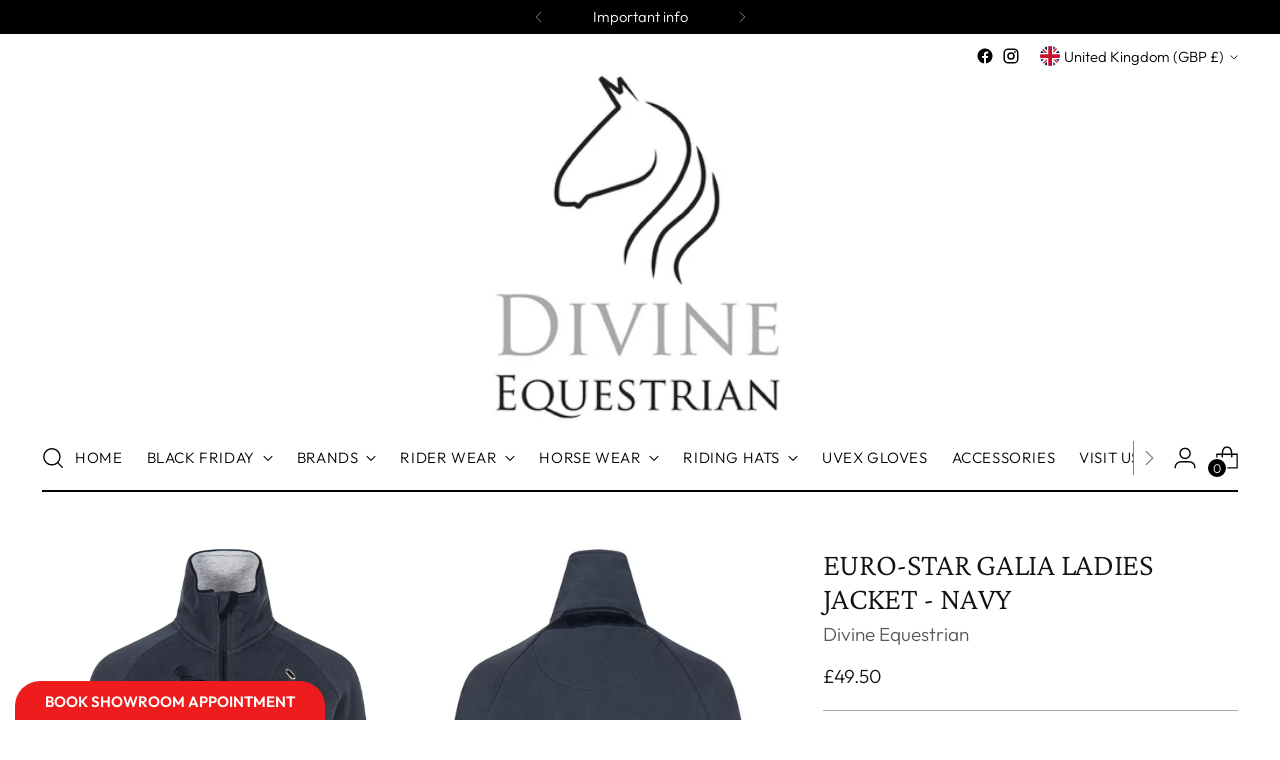

--- FILE ---
content_type: text/javascript; charset=utf-8
request_url: https://www.divineequestrian.co.uk/products/euro-star-galia-ladies-jacket-navy.js
body_size: 1111
content:
{"id":313171574808,"title":"EURO-STAR GALIA LADIES JACKET - NAVY","handle":"euro-star-galia-ladies-jacket-navy","description":"\u003cp\u003eThe Euro-Star Galia Ladies Zipped Sweat Jacket has sporty and flattering styling for comfortable everyday and equestrian wear.\u003c\/p\u003e\n\u003cp\u003eCrafted from a lightweight, summer quality cotton\/polyester mix fabric, it feels super soft against your skin and allows superb freedom of movement. Bold branding down the front and and eye-catching lower hem design keeps the Galia on trend, while the zipped front pockets and full length front zip add a practical touch.\u003c\/p\u003e","published_at":"2019-01-19T14:28:45+00:00","created_at":"2018-02-23T15:54:52+00:00","vendor":"Divine Equestrian","type":"Jacket","tags":["Euro-star","GALIA","Jacket","SS18"],"price":4950,"price_min":4950,"price_max":4950,"available":false,"price_varies":false,"compare_at_price":null,"compare_at_price_min":0,"compare_at_price_max":0,"compare_at_price_varies":false,"variants":[{"id":3331965779992,"title":"SMALL","option1":"SMALL","option2":null,"option3":null,"sku":"","requires_shipping":true,"taxable":true,"featured_image":null,"available":false,"name":"EURO-STAR GALIA LADIES JACKET - NAVY - SMALL","public_title":"SMALL","options":["SMALL"],"price":4950,"weight":0,"compare_at_price":null,"inventory_quantity":0,"inventory_management":"shopify","inventory_policy":"deny","barcode":"","requires_selling_plan":false,"selling_plan_allocations":[]},{"id":3331965812760,"title":"MEDIUM","option1":"MEDIUM","option2":null,"option3":null,"sku":"","requires_shipping":true,"taxable":true,"featured_image":null,"available":false,"name":"EURO-STAR GALIA LADIES JACKET - NAVY - MEDIUM","public_title":"MEDIUM","options":["MEDIUM"],"price":4950,"weight":0,"compare_at_price":null,"inventory_quantity":0,"inventory_management":"shopify","inventory_policy":"deny","barcode":"","requires_selling_plan":false,"selling_plan_allocations":[]},{"id":3331965845528,"title":"LARGE","option1":"LARGE","option2":null,"option3":null,"sku":"","requires_shipping":true,"taxable":true,"featured_image":null,"available":false,"name":"EURO-STAR GALIA LADIES JACKET - NAVY - LARGE","public_title":"LARGE","options":["LARGE"],"price":4950,"weight":0,"compare_at_price":null,"inventory_quantity":0,"inventory_management":"shopify","inventory_policy":"deny","barcode":"","requires_selling_plan":false,"selling_plan_allocations":[]},{"id":3331965878296,"title":"XL","option1":"XL","option2":null,"option3":null,"sku":"","requires_shipping":true,"taxable":true,"featured_image":null,"available":false,"name":"EURO-STAR GALIA LADIES JACKET - NAVY - XL","public_title":"XL","options":["XL"],"price":4950,"weight":0,"compare_at_price":null,"inventory_quantity":0,"inventory_management":"shopify","inventory_policy":"deny","barcode":"","requires_selling_plan":false,"selling_plan_allocations":[]}],"images":["\/\/cdn.shopify.com\/s\/files\/1\/0868\/0478\/products\/Galia_Navy9765-4001-590.jpg?v=1571252339","\/\/cdn.shopify.com\/s\/files\/1\/0868\/0478\/products\/Gailia_9765-4001-590-S.jpg?v=1571252339"],"featured_image":"\/\/cdn.shopify.com\/s\/files\/1\/0868\/0478\/products\/Galia_Navy9765-4001-590.jpg?v=1571252339","options":[{"name":"Size","position":1,"values":["SMALL","MEDIUM","LARGE","XL"]}],"url":"\/products\/euro-star-galia-ladies-jacket-navy","media":[{"alt":"EURO-STAR GALIA LADIES JACKET - NAVY - Divine Equestrian","id":544390742087,"position":1,"preview_image":{"aspect_ratio":1.0,"height":1772,"width":1772,"src":"https:\/\/cdn.shopify.com\/s\/files\/1\/0868\/0478\/products\/Galia_Navy9765-4001-590.jpg?v=1571252339"},"aspect_ratio":1.0,"height":1772,"media_type":"image","src":"https:\/\/cdn.shopify.com\/s\/files\/1\/0868\/0478\/products\/Galia_Navy9765-4001-590.jpg?v=1571252339","width":1772},{"alt":"EURO-STAR GALIA LADIES JACKET - NAVY - Divine Equestrian","id":544390774855,"position":2,"preview_image":{"aspect_ratio":1.0,"height":1772,"width":1772,"src":"https:\/\/cdn.shopify.com\/s\/files\/1\/0868\/0478\/products\/Gailia_9765-4001-590-S.jpg?v=1571252339"},"aspect_ratio":1.0,"height":1772,"media_type":"image","src":"https:\/\/cdn.shopify.com\/s\/files\/1\/0868\/0478\/products\/Gailia_9765-4001-590-S.jpg?v=1571252339","width":1772}],"requires_selling_plan":false,"selling_plan_groups":[]}